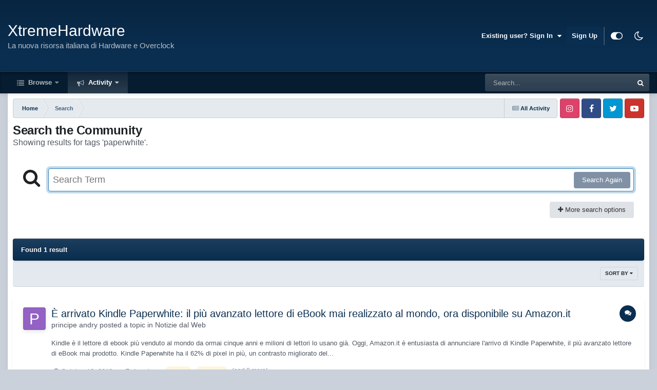

--- FILE ---
content_type: text/html; charset=utf-8
request_url: https://www.google.com/recaptcha/api2/aframe
body_size: 266
content:
<!DOCTYPE HTML><html><head><meta http-equiv="content-type" content="text/html; charset=UTF-8"></head><body><script nonce="0taPa0jzTVH0yvDNyLydKg">/** Anti-fraud and anti-abuse applications only. See google.com/recaptcha */ try{var clients={'sodar':'https://pagead2.googlesyndication.com/pagead/sodar?'};window.addEventListener("message",function(a){try{if(a.source===window.parent){var b=JSON.parse(a.data);var c=clients[b['id']];if(c){var d=document.createElement('img');d.src=c+b['params']+'&rc='+(localStorage.getItem("rc::a")?sessionStorage.getItem("rc::b"):"");window.document.body.appendChild(d);sessionStorage.setItem("rc::e",parseInt(sessionStorage.getItem("rc::e")||0)+1);localStorage.setItem("rc::h",'1769007749496');}}}catch(b){}});window.parent.postMessage("_grecaptcha_ready", "*");}catch(b){}</script></body></html>